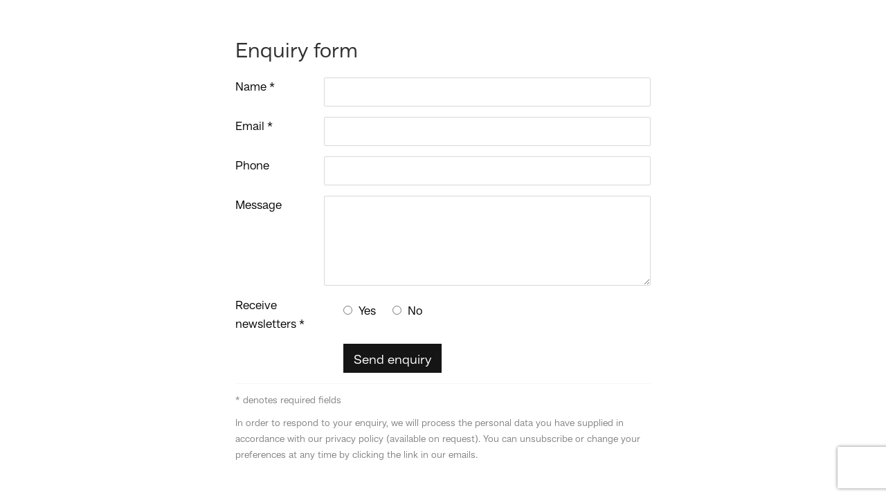

--- FILE ---
content_type: text/html; charset=utf-8
request_url: https://www.gallerychemould.com/contact/form/
body_size: 4718
content:



                        
    <!DOCTYPE html>
    <!-- Site by Artlogic - https://artlogic.net -->
    <html lang="en">
        <head>
            <meta charset="utf-8">
            <title>Contact form | Chemould Prescott Road</title>
        <meta property="og:site_name" content="Chemould Prescott Road" />
        <meta property="og:title" content="Contact form" />
        <meta property="og:description" content="" />
        <meta property="og:image" content="" />
        <meta property="og:image:width" content="" />
        <meta property="og:image:height" content="" />
        <meta property="twitter:card" content="summary_large_image">
        <meta property="twitter:url" content="https://www.gallerychemould.com/contact/form/">
        <meta property="twitter:title" content="Contact form">
        <meta property="twitter:description" content="">
        <meta property="twitter:text:description" content="">
        <meta property="twitter:image" content="">
        <meta name="google" content="notranslate" />
            <meta name="description" content="" />
            <meta name="publication_date" content="2026-01-20 23:26:12" />
            <meta name="generator" content="Artlogic CMS - https://artlogic.net" />
            
            <meta name="accessibility_version" content="1.1"/>
            
            
                <meta name="viewport" content="width=device-width, minimum-scale=0.5, initial-scale=1.0" />

            

<link rel="icon" href="/usr/images/preferences/1631782543.ico" type="image/x-icon" />
<link rel="shortcut icon" href="/usr/images/preferences/1631782543.ico" type="image/x-icon" />

<meta name="application-name" content="Chemould Prescott Road"/>
<meta name="msapplication-TileColor" content="#ffffff"/>
            
            
            
                <link rel="stylesheet" media="print" href="/lib/g/2.0/styles/print.css">
                <link rel="stylesheet" media="print" href="/styles/print.css">

            <script>
            (window.Promise && window.Array.prototype.find) || document.write('<script src="/lib/js/polyfill/polyfill_es6.min.js"><\/script>');
            </script>


            
		<link data-context="helper" rel="stylesheet" type="text/css" href="/lib/webfonts/font-awesome/font-awesome-4.6.3/css/font-awesome.min.css?c=27042050002205&g=52a43e35874225a7fac9985a7bdac7b7"/>
		<link data-context="helper" rel="stylesheet" type="text/css" href="/lib/archimedes/styles/archimedes-frontend-core.css?c=27042050002205&g=52a43e35874225a7fac9985a7bdac7b7"/>
		<link data-context="helper" rel="stylesheet" type="text/css" href="/lib/archimedes/styles/accessibility.css?c=27042050002205&g=52a43e35874225a7fac9985a7bdac7b7"/>
		<link data-context="helper" rel="stylesheet" type="text/css" href="/lib/jquery/1.12.4/plugins/jquery.archimedes-frontend-core-plugins-0.1.css?c=27042050002205&g=52a43e35874225a7fac9985a7bdac7b7"/>
		<link data-context="helper" rel="stylesheet" type="text/css" href="/lib/jquery/1.12.4/plugins/fancybox-2.1.3/jquery.fancybox.css?c=27042050002205&g=52a43e35874225a7fac9985a7bdac7b7"/>
		<link data-context="helper" rel="stylesheet" type="text/css" href="/lib/jquery/1.12.4/plugins/fancybox-2.1.3/jquery.fancybox.artlogic.css?c=27042050002205&g=52a43e35874225a7fac9985a7bdac7b7"/>
		<link data-context="helper" rel="stylesheet" type="text/css" href="/lib/jquery/1.12.4/plugins/slick-1.8.1/slick.css?c=27042050002205&g=52a43e35874225a7fac9985a7bdac7b7"/>
		<link data-context="helper" rel="stylesheet" type="text/css" href="/lib/jquery/plugins/roomview/1.0/jquery.roomview.1.0.css?c=27042050002205&g=52a43e35874225a7fac9985a7bdac7b7"/>
		<link data-context="helper" rel="stylesheet" type="text/css" href="/lib/jquery/plugins/fullpagejs/fullpage.min.css?c=27042050002205&g=52a43e35874225a7fac9985a7bdac7b7"/>
		<link data-context="helper" rel="stylesheet" type="text/css" href="/lib/jquery/plugins/pageload/1.1/jquery.pageload.1.1.css?c=27042050002205&g=52a43e35874225a7fac9985a7bdac7b7"/>
		<link data-context="helper" rel="stylesheet" type="text/css" href="/core/dynamic_base.css?c=27042050002205&g=52a43e35874225a7fac9985a7bdac7b7"/>
		<link data-context="helper" rel="stylesheet" type="text/css" href="/core/dynamic_main.css?c=27042050002205&g=52a43e35874225a7fac9985a7bdac7b7"/>
		<link data-context="helper" rel="stylesheet" type="text/css" href="/core/user_custom.css?c=27042050002205&g=52a43e35874225a7fac9985a7bdac7b7"/>
		<link data-context="helper" rel="stylesheet" type="text/css" href="/core/dynamic_responsive.css?c=27042050002205&g=52a43e35874225a7fac9985a7bdac7b7"/>
		<link data-context="helper" rel="stylesheet" type="text/css" href="/lib/webfonts/artlogic-site-icons/artlogic-site-icons-1.0/artlogic-site-icons.css?c=27042050002205&g=52a43e35874225a7fac9985a7bdac7b7"/>
		<link data-context="helper" rel="stylesheet" type="text/css" href="/lib/jquery/plugins/plyr/3.5.10/plyr.css?c=27042050002205&g=52a43e35874225a7fac9985a7bdac7b7"/>
		<link data-context="helper" rel="stylesheet" type="text/css" href="/lib/styles/fouc_prevention.css?c=27042050002205&g=52a43e35874225a7fac9985a7bdac7b7"/>
<!-- add crtical css to improve performance -->
		<script data-context="helper"  src="/lib/jquery/1.12.4/jquery-1.12.4.min.js?c=27042050002205&g=52a43e35874225a7fac9985a7bdac7b7"></script>
		<script data-context="helper" defer src="/lib/g/2.0/scripts/webpack_import_helpers.js?c=27042050002205&g=52a43e35874225a7fac9985a7bdac7b7"></script>
		<script data-context="helper" defer src="/lib/jquery/1.12.4/plugins/jquery.browser.min.js?c=27042050002205&g=52a43e35874225a7fac9985a7bdac7b7"></script>
		<script data-context="helper" defer src="/lib/jquery/1.12.4/plugins/jquery.easing.min.js?c=27042050002205&g=52a43e35874225a7fac9985a7bdac7b7"></script>
		<script data-context="helper" defer src="/lib/jquery/1.12.4/plugins/jquery.archimedes-frontend-core-plugins-0.1.js?c=27042050002205&g=52a43e35874225a7fac9985a7bdac7b7"></script>
		<script data-context="helper" defer src="/lib/jquery/1.12.4/plugins/jquery.fitvids.js?c=27042050002205&g=52a43e35874225a7fac9985a7bdac7b7"></script>
		<script data-context="helper" defer src="/core/dynamic.js?c=27042050002205&g=52a43e35874225a7fac9985a7bdac7b7"></script>
		<script data-context="helper" defer src="/lib/archimedes/scripts/archimedes-frontend-core.js?c=27042050002205&g=52a43e35874225a7fac9985a7bdac7b7"></script>
		<script data-context="helper" defer src="/lib/archimedes/scripts/archimedes-frontend-modules.js?c=27042050002205&g=52a43e35874225a7fac9985a7bdac7b7"></script>
		<script data-context="helper" type="module"  traceurOptions="--async-functions" src="/lib/g/2.0/scripts/galleries_js_loader__mjs.js?c=27042050002205&g=52a43e35874225a7fac9985a7bdac7b7"></script>
		<script data-context="helper" defer src="/lib/g/2.0/scripts/feature_panels.js?c=27042050002205&g=52a43e35874225a7fac9985a7bdac7b7"></script>
		<script data-context="helper" defer src="/lib/g/themes/aperture/2.0/scripts/script.js?c=27042050002205&g=52a43e35874225a7fac9985a7bdac7b7"></script>
		<script data-context="helper" defer src="/lib/archimedes/scripts/json2.js?c=27042050002205&g=52a43e35874225a7fac9985a7bdac7b7"></script>
		<script data-context="helper" defer src="/lib/archimedes/scripts/shop.js?c=27042050002205&g=52a43e35874225a7fac9985a7bdac7b7"></script>
		<script data-context="helper" defer src="/lib/archimedes/scripts/recaptcha.js?c=27042050002205&g=52a43e35874225a7fac9985a7bdac7b7"></script>
            
            

            
                


    <script>
        function get_cookie_preference(category) {
            result = false;
            try {
                var cookie_preferences = localStorage.getItem('cookie_preferences') || "";
                if (cookie_preferences) {
                    cookie_preferences = JSON.parse(cookie_preferences);
                    if (cookie_preferences.date) {
                        var expires_on = new Date(cookie_preferences.date);
                        expires_on.setDate(expires_on.getDate() + 365);
                        console.log('cookie preferences expire on', expires_on.toISOString());
                        var valid = expires_on > new Date();
                        if (valid && cookie_preferences.hasOwnProperty(category) && cookie_preferences[category]) {
                            result = true;
                        }
                    }
                }
            }
            catch(e) {
                console.warn('get_cookie_preference() failed');
                return result;
            }
            return result;
        }

        window.google_analytics_init = function(page){
            var collectConsent = true;
            var useConsentMode = false;
            var analyticsProperties = ['UA-172915045-1', 'UA-153098136-1'];
            var analyticsCookieType = 'statistics';
            var disableGa = false;
            var sendToArtlogic = true;
            var artlogicProperties = {
                'UA': 'UA-157296318-1',
                'GA': 'G-GLQ6WNJKR5',
            };

            analyticsProperties = analyticsProperties.concat(Object.values(artlogicProperties));

            var uaAnalyticsProperties = analyticsProperties.filter((p) => p.startsWith('UA-'));
            var ga4AnalyticsProperties = analyticsProperties.filter((p) => p.startsWith('G-')).concat(analyticsProperties.filter((p) => p.startsWith('AW-')));

            if (collectConsent) {
                disableGa = !get_cookie_preference(analyticsCookieType);

                for (var i=0; i < analyticsProperties.length; i++){
                    var key = 'ga-disable-' + analyticsProperties[i];

                    window[key] = disableGa;
                }

                if (disableGa) {
                    if (document.cookie.length) {
                        var cookieList = document.cookie.split(/; */);

                        for (var i=0; i < cookieList.length; i++) {
                            var splitCookie = cookieList[i].split('='); //this.split('=');

                            if (splitCookie[0].indexOf('_ga') == 0 || splitCookie[0].indexOf('_gid') == 0 || splitCookie[0].indexOf('__utm') == 0) {
                                //h.deleteCookie(splitCookie[0]);
                                var domain = location.hostname;
                                var cookie_name = splitCookie[0];
                                document.cookie =
                                    cookie_name + "=" + ";path=/;domain="+domain+";expires=Thu, 01 Jan 1970 00:00:01 GMT";
                                // now delete the version without a subdomain
                                domain = domain.split('.');
                                domain.shift();
                                domain = domain.join('.');
                                document.cookie =
                                    cookie_name + "=" + ";path=/;domain="+domain+";expires=Thu, 01 Jan 1970 00:00:01 GMT";
                            }
                        }
                    }
                }
            }

            if (uaAnalyticsProperties.length) {
                (function(i,s,o,g,r,a,m){i['GoogleAnalyticsObject']=r;i[r]=i[r]||function(){
                (i[r].q=i[r].q||[]).push(arguments)},i[r].l=1*new Date();a=s.createElement(o),
                m=s.getElementsByTagName(o)[0];a.async=1;a.src=g;m.parentNode.insertBefore(a,m)
                })(window,document,'script','//www.google-analytics.com/analytics.js','ga');


                if (!disableGa) {
                    var anonymizeIps = false;

                    for (var i=0; i < uaAnalyticsProperties.length; i++) {
                        var propertyKey = '';

                        if (i > 0) {
                            propertyKey = 'tracker' + String(i + 1);
                        }

                        var createArgs = [
                            'create',
                            uaAnalyticsProperties[i],
                            'auto',
                        ];

                        if (propertyKey) {
                            createArgs.push({'name': propertyKey});
                        }

                        ga.apply(null, createArgs);

                        if (anonymizeIps) {
                            ga('set', 'anonymizeIp', true);
                        }

                        var pageViewArgs = [
                            propertyKey ? propertyKey + '.send' : 'send',
                            'pageview'
                        ]

                        if (page) {
                            pageViewArgs.push(page)
                        }

                        ga.apply(null, pageViewArgs);
                    }

                    if (sendToArtlogic) {
                        ga('create', 'UA-157296318-1', 'auto', {'name': 'artlogic_tracker'});

                        if (anonymizeIps) {
                            ga('set', 'anonymizeIp', true);
                        }

                        var pageViewArgs = [
                            'artlogic_tracker.send',
                            'pageview'
                        ]

                        if (page) {
                            pageViewArgs.push(page)
                        }

                        ga.apply(null, pageViewArgs);
                    }
                }
            }

            if (ga4AnalyticsProperties.length) {
                if (!disableGa || useConsentMode) {
                    (function(d, script) {
                        script = d.createElement('script');
                        script.type = 'text/javascript';
                        script.async = true;
                        script.src = 'https://www.googletagmanager.com/gtag/js?id=' + ga4AnalyticsProperties[0];
                        d.getElementsByTagName('head')[0].appendChild(script);
                    }(document));

                    window.dataLayer = window.dataLayer || [];
                    window.gtag = function (){dataLayer.push(arguments);}
                    window.gtag('js', new Date());

                    if (useConsentMode) {
                        gtag('consent', 'default', {
                            'ad_storage': 'denied',
                            'analytics_storage': 'denied',
                            'functionality_storage': 'denied',
                            'personalization_storage': 'denied',
                            'security': 'denied',
                        });

                        if (disableGa) {
                            // If this has previously been granted, it will need set back to denied (ie on cookie change)
                            gtag('consent', 'update', {
                                'analytics_storage': 'denied',
                            });
                        } else {
                            gtag('consent', 'update', {
                                'analytics_storage': 'granted',
                            });
                        }
                    }

                    for (var i=0; i < ga4AnalyticsProperties.length; i++) {
                        window.gtag('config', ga4AnalyticsProperties[i]);
                    }

                }
            }
        }

        var waitForPageLoad = true;

        if (waitForPageLoad) {
            window.addEventListener('load', function() {
                window.google_analytics_init();
                window.archimedes.archimedes_core.analytics.init();
            });
        } else {
            window.google_analytics_init();
        }
    </script>

            
            
            
            <noscript> 
                <style>
                    body {
                        opacity: 1 !important;
                    }
                </style>
            </noscript>
        </head>
        
        
        
        <body class="section-contact page-form site-responsive responsive-top-size-1023 responsive-nav-slide-nav responsive-nav-side-position-right responsive-layout-forced-lists responsive-layout-forced-image-lists responsive-layout-forced-tile-lists analytics-track-all-links site-lib-version-2-0 scroll_sub_nav_enabled responsive_src_image_sizing hero_heading_title_position_overlay no-page-params  layout-fixed-header site-type-template pageload-ajax-navigation-active layout-animation-enabled layout-lazyload-enabled prevent_user_image_save" data-viewport-width="1024" data-site-name="chempres" data-connected-db-name="chempres" data-pathname="/contact/form/"
    style="opacity: 0;"

>
            <script>document.getElementsByTagName('body')[0].className+=' browser-js-enabled';</script>
            


            
            



    
    


<div id="contact_form" data-field-alert-heading="Sorry" data-field-alert-content="Please complete all fields marked with *" data-field-alert-terms-content="Please complete all fields marked with * and agree to the terms and conditions.">
    
    
    <h2 id="contact_form_header" tabindex="-1" class="focustrap-ignore">Enquiry form</h2>
    

    
    
    
    <div class="form">
        
        

        
        <form id="contactForm" class="campaign_tracking campaign_tracking_autofill  contact_form_captcha_enabled " action="/contact/form/" method="post">
            <input type="hidden" name="form_submitted" value="1" />
            <input type="hidden" name="campaign_tracking_data" value="" />
            <input type="hidden" name="f_additional_details" value="" />

            <div class="error_row">Please fill in the fields marked with an asterisk</div>
            
                <div id="contact_form_item_preview" class="form_row"><div class="inner clearwithin" tabindex="0"></div></div>
            
            <div class="form_row_fields_container">
                <input type="hidden" id="f_product" name="f_product" value="" />
                <input type="hidden" id="f_item_table" name="f_item_table" value="" />
                <input type="hidden" id="f_gallery_id" name="f_gallery_id" value="" />
                <input type="hidden" id="f_gallery_email_address" name="f_gallery_email_address" value="" />
                <input type="hidden" id="f_gallery_email_address_bcc" name="f_gallery_email_address_bcc" value="" />
                <input type="hidden" id="f_item_id" name="f_item_id" value="" />
                <input type="hidden" id="f_item_stock_number" name="f_item_stock_number" value="" />
                <input type="hidden" id="form_type" name="form_type" value="" />
                <input type="hidden" id="email_type" name="email_type" value="contact-form" />
                <input type="hidden" id="form_type_name" name="form_type_name" value="" />
                
                
                
                    <div class="form_row f_name_container form_row_required">
                        <label for="f_name" class="">Name *</label>
                        
                        <input id="f_name" name="f_name" class="inputField" value="" type="text" 
                        required autocomplete="name"/>
                        <div class="clear"></div>
                    </div>
    
                <div class="form_row f_email_container form_row_required">
                        <label for="f_email" class="">Email *</label>
                        
                        <input id="f_email" name="f_email" class="inputField" value="" type="text" 
                        required autocomplete="name"/>
                        <div class="clear"></div>
                </div>
    
                <div class="form_row f_phone_container">
                        <label for="f_phone" class="">Phone</label>
                        
                        <input id="f_phone" name="f_phone" class="inputField" value="" type="text"                                 
                                autocomplete="tel" />
                        <div class="clear"></div>
                </div>
    
                <div class="form_row f_message_container">
                        <label for="f_message" class="">Message</label>    
                        
                        <textarea id="f_message" name="f_message"
                        ></textarea>
                        <div class="clear"></div>
                </div>
                
                    
                



    
        <div class="form_row f_mailinglist_container form_row_required">
            <fieldset>
                <legend>Receive newsletters *</legend>
                <div class="form_content_area form_radio_button_container">
                    <input id="f_mailing_list_signup_1" name="mailing_list_signup" type="radio" required value="1" aria-label="Yes I would like to recieve news letters"/> <label for="f_mailing_list_signup_1">Yes</label>
                    <input id="f_mailing_list_signup_0" name="mailing_list_signup" type="radio" required value="0" aria-label="No I do not want to recieve news letters"/> <label for="f_mailing_list_signup_0">No</label>
                </div>
            </fieldset>
            <div class="clear"></div>
        </div>

                
                




                
                    <div id="contact_form_recaptcha_container"></div>
                    <input name="g-recaptcha-response" type="hidden" />
                
                
                <div class="form_row form_row_submit">
                    <div id="contactFormSubmit" class="button">
                        <a href="#" role="button">Send enquiry</a>
                    </div>
                </div>
            </div>

                



<div id="privacy_policy_form_msg" class="privacy_policy_form_msg prose">
    <div class="asterisk">
        <p>
            * denotes required fields
        </p>
    </div>
        <p>
            In order to respond to your enquiry, we will process the personal data you have supplied in accordance with our privacy policy (available on request). You can unsubscribe or change your preferences at any time by clicking the link in our emails.
        </p>
</div>

        </form>
    </div>

</div>


            
            
                





            
            
        <!-- sentry-verification-string -->
    <!--  -->
<script defer src="https://static.cloudflareinsights.com/beacon.min.js/vcd15cbe7772f49c399c6a5babf22c1241717689176015" integrity="sha512-ZpsOmlRQV6y907TI0dKBHq9Md29nnaEIPlkf84rnaERnq6zvWvPUqr2ft8M1aS28oN72PdrCzSjY4U6VaAw1EQ==" data-cf-beacon='{"version":"2024.11.0","token":"66ca756c19564a408c339661c39d15a4","r":1,"server_timing":{"name":{"cfCacheStatus":true,"cfEdge":true,"cfExtPri":true,"cfL4":true,"cfOrigin":true,"cfSpeedBrain":true},"location_startswith":null}}' crossorigin="anonymous"></script>
</body>
    </html>


